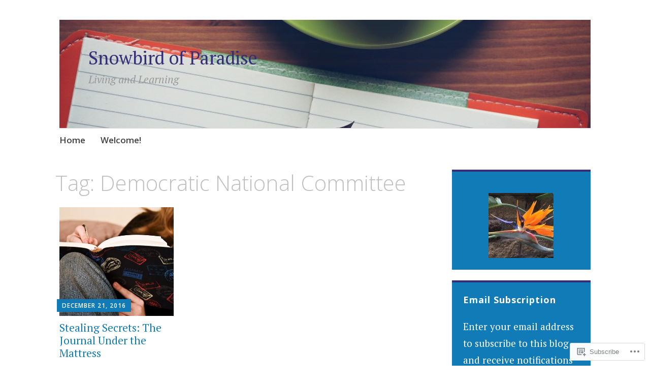

--- FILE ---
content_type: text/css;charset=utf-8
request_url: https://s0.wp.com/?custom-css=1&csblog=OZOg&cscache=6&csrev=25
body_size: -72
content:
.comment-meta .comment-author b.fn{text-indent:0}.comment-meta .comment-author b.fn:after{display:none}.vcard .fn{text-indent:0}.vcard .fn:after{display:none}